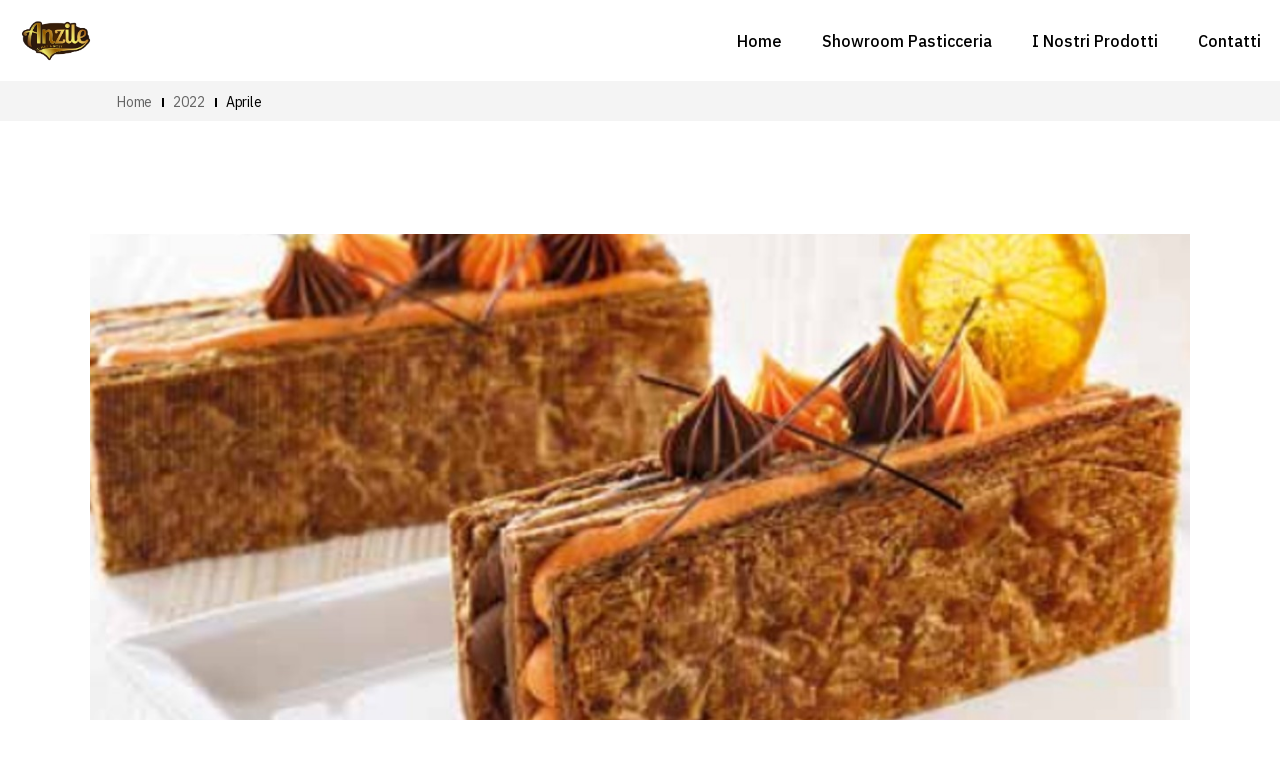

--- FILE ---
content_type: text/html; charset=UTF-8
request_url: http://www.anzile.it/2022/04/
body_size: 12671
content:
<!DOCTYPE html>
<html lang="it-IT">
<head>
	<meta charset="UTF-8">
	<meta name="viewport" content="width=device-width, initial-scale=1, user-scalable=yes">
	<link rel="profile" href="https://gmpg.org/xfn/11">
	
	
	<title>Aprile 2022 &#8211; Anzile</title>
<meta name='robots' content='max-image-preview:large' />
	<style>img:is([sizes="auto" i], [sizes^="auto," i]) { contain-intrinsic-size: 3000px 1500px }</style>
	<link rel='dns-prefetch' href='//fonts.googleapis.com' />
<link rel="alternate" type="application/rss+xml" title="Anzile &raquo; Feed" href="https://www.anzile.it/feed/" />
<link rel="alternate" type="application/rss+xml" title="Anzile &raquo; Feed dei commenti" href="https://www.anzile.it/comments/feed/" />
<script type="text/javascript">
/* <![CDATA[ */
window._wpemojiSettings = {"baseUrl":"https:\/\/s.w.org\/images\/core\/emoji\/16.0.1\/72x72\/","ext":".png","svgUrl":"https:\/\/s.w.org\/images\/core\/emoji\/16.0.1\/svg\/","svgExt":".svg","source":{"concatemoji":"http:\/\/www.anzile.it\/wp-includes\/js\/wp-emoji-release.min.js?ver=6.8.3"}};
/*! This file is auto-generated */
!function(s,n){var o,i,e;function c(e){try{var t={supportTests:e,timestamp:(new Date).valueOf()};sessionStorage.setItem(o,JSON.stringify(t))}catch(e){}}function p(e,t,n){e.clearRect(0,0,e.canvas.width,e.canvas.height),e.fillText(t,0,0);var t=new Uint32Array(e.getImageData(0,0,e.canvas.width,e.canvas.height).data),a=(e.clearRect(0,0,e.canvas.width,e.canvas.height),e.fillText(n,0,0),new Uint32Array(e.getImageData(0,0,e.canvas.width,e.canvas.height).data));return t.every(function(e,t){return e===a[t]})}function u(e,t){e.clearRect(0,0,e.canvas.width,e.canvas.height),e.fillText(t,0,0);for(var n=e.getImageData(16,16,1,1),a=0;a<n.data.length;a++)if(0!==n.data[a])return!1;return!0}function f(e,t,n,a){switch(t){case"flag":return n(e,"\ud83c\udff3\ufe0f\u200d\u26a7\ufe0f","\ud83c\udff3\ufe0f\u200b\u26a7\ufe0f")?!1:!n(e,"\ud83c\udde8\ud83c\uddf6","\ud83c\udde8\u200b\ud83c\uddf6")&&!n(e,"\ud83c\udff4\udb40\udc67\udb40\udc62\udb40\udc65\udb40\udc6e\udb40\udc67\udb40\udc7f","\ud83c\udff4\u200b\udb40\udc67\u200b\udb40\udc62\u200b\udb40\udc65\u200b\udb40\udc6e\u200b\udb40\udc67\u200b\udb40\udc7f");case"emoji":return!a(e,"\ud83e\udedf")}return!1}function g(e,t,n,a){var r="undefined"!=typeof WorkerGlobalScope&&self instanceof WorkerGlobalScope?new OffscreenCanvas(300,150):s.createElement("canvas"),o=r.getContext("2d",{willReadFrequently:!0}),i=(o.textBaseline="top",o.font="600 32px Arial",{});return e.forEach(function(e){i[e]=t(o,e,n,a)}),i}function t(e){var t=s.createElement("script");t.src=e,t.defer=!0,s.head.appendChild(t)}"undefined"!=typeof Promise&&(o="wpEmojiSettingsSupports",i=["flag","emoji"],n.supports={everything:!0,everythingExceptFlag:!0},e=new Promise(function(e){s.addEventListener("DOMContentLoaded",e,{once:!0})}),new Promise(function(t){var n=function(){try{var e=JSON.parse(sessionStorage.getItem(o));if("object"==typeof e&&"number"==typeof e.timestamp&&(new Date).valueOf()<e.timestamp+604800&&"object"==typeof e.supportTests)return e.supportTests}catch(e){}return null}();if(!n){if("undefined"!=typeof Worker&&"undefined"!=typeof OffscreenCanvas&&"undefined"!=typeof URL&&URL.createObjectURL&&"undefined"!=typeof Blob)try{var e="postMessage("+g.toString()+"("+[JSON.stringify(i),f.toString(),p.toString(),u.toString()].join(",")+"));",a=new Blob([e],{type:"text/javascript"}),r=new Worker(URL.createObjectURL(a),{name:"wpTestEmojiSupports"});return void(r.onmessage=function(e){c(n=e.data),r.terminate(),t(n)})}catch(e){}c(n=g(i,f,p,u))}t(n)}).then(function(e){for(var t in e)n.supports[t]=e[t],n.supports.everything=n.supports.everything&&n.supports[t],"flag"!==t&&(n.supports.everythingExceptFlag=n.supports.everythingExceptFlag&&n.supports[t]);n.supports.everythingExceptFlag=n.supports.everythingExceptFlag&&!n.supports.flag,n.DOMReady=!1,n.readyCallback=function(){n.DOMReady=!0}}).then(function(){return e}).then(function(){var e;n.supports.everything||(n.readyCallback(),(e=n.source||{}).concatemoji?t(e.concatemoji):e.wpemoji&&e.twemoji&&(t(e.twemoji),t(e.wpemoji)))}))}((window,document),window._wpemojiSettings);
/* ]]> */
</script>
<link rel='stylesheet' id='sbi_styles-css' href='http://www.anzile.it/wp-content/plugins/instagram-feed/css/sbi-styles.min.css?ver=6.9.1' type='text/css' media='all' />
<link rel='stylesheet' id='dripicons-css' href='http://www.anzile.it/wp-content/plugins/lucent-core/inc/icons/dripicons/assets/css/dripicons.min.css?ver=6.8.3' type='text/css' media='all' />
<link rel='stylesheet' id='elegant-icons-css' href='http://www.anzile.it/wp-content/plugins/lucent-core/inc/icons/elegant-icons/assets/css/elegant-icons.min.css?ver=6.8.3' type='text/css' media='all' />
<link rel='stylesheet' id='font-awesome-css' href='http://www.anzile.it/wp-content/plugins/lucent-core/inc/icons/font-awesome/assets/css/all.min.css?ver=6.8.3' type='text/css' media='all' />
<link rel='stylesheet' id='ionicons-css' href='http://www.anzile.it/wp-content/plugins/lucent-core/inc/icons/ionicons/assets/css/ionicons.min.css?ver=6.8.3' type='text/css' media='all' />
<link rel='stylesheet' id='linea-icons-css' href='http://www.anzile.it/wp-content/plugins/lucent-core/inc/icons/linea-icons/assets/css/linea-icons.min.css?ver=6.8.3' type='text/css' media='all' />
<link rel='stylesheet' id='linear-icons-css' href='http://www.anzile.it/wp-content/plugins/lucent-core/inc/icons/linear-icons/assets/css/linear-icons.min.css?ver=6.8.3' type='text/css' media='all' />
<link rel='stylesheet' id='material-icons-css' href='https://fonts.googleapis.com/icon?family=Material+Icons&#038;ver=6.8.3' type='text/css' media='all' />
<link rel='stylesheet' id='simple-line-icons-css' href='http://www.anzile.it/wp-content/plugins/lucent-core/inc/icons/simple-line-icons/assets/css/simple-line-icons.min.css?ver=6.8.3' type='text/css' media='all' />
<style id='wp-emoji-styles-inline-css' type='text/css'>

	img.wp-smiley, img.emoji {
		display: inline !important;
		border: none !important;
		box-shadow: none !important;
		height: 1em !important;
		width: 1em !important;
		margin: 0 0.07em !important;
		vertical-align: -0.1em !important;
		background: none !important;
		padding: 0 !important;
	}
</style>
<style id='classic-theme-styles-inline-css' type='text/css'>
/*! This file is auto-generated */
.wp-block-button__link{color:#fff;background-color:#32373c;border-radius:9999px;box-shadow:none;text-decoration:none;padding:calc(.667em + 2px) calc(1.333em + 2px);font-size:1.125em}.wp-block-file__button{background:#32373c;color:#fff;text-decoration:none}
</style>
<style id='global-styles-inline-css' type='text/css'>
:root{--wp--preset--aspect-ratio--square: 1;--wp--preset--aspect-ratio--4-3: 4/3;--wp--preset--aspect-ratio--3-4: 3/4;--wp--preset--aspect-ratio--3-2: 3/2;--wp--preset--aspect-ratio--2-3: 2/3;--wp--preset--aspect-ratio--16-9: 16/9;--wp--preset--aspect-ratio--9-16: 9/16;--wp--preset--color--black: #000000;--wp--preset--color--cyan-bluish-gray: #abb8c3;--wp--preset--color--white: #ffffff;--wp--preset--color--pale-pink: #f78da7;--wp--preset--color--vivid-red: #cf2e2e;--wp--preset--color--luminous-vivid-orange: #ff6900;--wp--preset--color--luminous-vivid-amber: #fcb900;--wp--preset--color--light-green-cyan: #7bdcb5;--wp--preset--color--vivid-green-cyan: #00d084;--wp--preset--color--pale-cyan-blue: #8ed1fc;--wp--preset--color--vivid-cyan-blue: #0693e3;--wp--preset--color--vivid-purple: #9b51e0;--wp--preset--gradient--vivid-cyan-blue-to-vivid-purple: linear-gradient(135deg,rgba(6,147,227,1) 0%,rgb(155,81,224) 100%);--wp--preset--gradient--light-green-cyan-to-vivid-green-cyan: linear-gradient(135deg,rgb(122,220,180) 0%,rgb(0,208,130) 100%);--wp--preset--gradient--luminous-vivid-amber-to-luminous-vivid-orange: linear-gradient(135deg,rgba(252,185,0,1) 0%,rgba(255,105,0,1) 100%);--wp--preset--gradient--luminous-vivid-orange-to-vivid-red: linear-gradient(135deg,rgba(255,105,0,1) 0%,rgb(207,46,46) 100%);--wp--preset--gradient--very-light-gray-to-cyan-bluish-gray: linear-gradient(135deg,rgb(238,238,238) 0%,rgb(169,184,195) 100%);--wp--preset--gradient--cool-to-warm-spectrum: linear-gradient(135deg,rgb(74,234,220) 0%,rgb(151,120,209) 20%,rgb(207,42,186) 40%,rgb(238,44,130) 60%,rgb(251,105,98) 80%,rgb(254,248,76) 100%);--wp--preset--gradient--blush-light-purple: linear-gradient(135deg,rgb(255,206,236) 0%,rgb(152,150,240) 100%);--wp--preset--gradient--blush-bordeaux: linear-gradient(135deg,rgb(254,205,165) 0%,rgb(254,45,45) 50%,rgb(107,0,62) 100%);--wp--preset--gradient--luminous-dusk: linear-gradient(135deg,rgb(255,203,112) 0%,rgb(199,81,192) 50%,rgb(65,88,208) 100%);--wp--preset--gradient--pale-ocean: linear-gradient(135deg,rgb(255,245,203) 0%,rgb(182,227,212) 50%,rgb(51,167,181) 100%);--wp--preset--gradient--electric-grass: linear-gradient(135deg,rgb(202,248,128) 0%,rgb(113,206,126) 100%);--wp--preset--gradient--midnight: linear-gradient(135deg,rgb(2,3,129) 0%,rgb(40,116,252) 100%);--wp--preset--font-size--small: 13px;--wp--preset--font-size--medium: 20px;--wp--preset--font-size--large: 36px;--wp--preset--font-size--x-large: 42px;--wp--preset--spacing--20: 0.44rem;--wp--preset--spacing--30: 0.67rem;--wp--preset--spacing--40: 1rem;--wp--preset--spacing--50: 1.5rem;--wp--preset--spacing--60: 2.25rem;--wp--preset--spacing--70: 3.38rem;--wp--preset--spacing--80: 5.06rem;--wp--preset--shadow--natural: 6px 6px 9px rgba(0, 0, 0, 0.2);--wp--preset--shadow--deep: 12px 12px 50px rgba(0, 0, 0, 0.4);--wp--preset--shadow--sharp: 6px 6px 0px rgba(0, 0, 0, 0.2);--wp--preset--shadow--outlined: 6px 6px 0px -3px rgba(255, 255, 255, 1), 6px 6px rgba(0, 0, 0, 1);--wp--preset--shadow--crisp: 6px 6px 0px rgba(0, 0, 0, 1);}:where(.is-layout-flex){gap: 0.5em;}:where(.is-layout-grid){gap: 0.5em;}body .is-layout-flex{display: flex;}.is-layout-flex{flex-wrap: wrap;align-items: center;}.is-layout-flex > :is(*, div){margin: 0;}body .is-layout-grid{display: grid;}.is-layout-grid > :is(*, div){margin: 0;}:where(.wp-block-columns.is-layout-flex){gap: 2em;}:where(.wp-block-columns.is-layout-grid){gap: 2em;}:where(.wp-block-post-template.is-layout-flex){gap: 1.25em;}:where(.wp-block-post-template.is-layout-grid){gap: 1.25em;}.has-black-color{color: var(--wp--preset--color--black) !important;}.has-cyan-bluish-gray-color{color: var(--wp--preset--color--cyan-bluish-gray) !important;}.has-white-color{color: var(--wp--preset--color--white) !important;}.has-pale-pink-color{color: var(--wp--preset--color--pale-pink) !important;}.has-vivid-red-color{color: var(--wp--preset--color--vivid-red) !important;}.has-luminous-vivid-orange-color{color: var(--wp--preset--color--luminous-vivid-orange) !important;}.has-luminous-vivid-amber-color{color: var(--wp--preset--color--luminous-vivid-amber) !important;}.has-light-green-cyan-color{color: var(--wp--preset--color--light-green-cyan) !important;}.has-vivid-green-cyan-color{color: var(--wp--preset--color--vivid-green-cyan) !important;}.has-pale-cyan-blue-color{color: var(--wp--preset--color--pale-cyan-blue) !important;}.has-vivid-cyan-blue-color{color: var(--wp--preset--color--vivid-cyan-blue) !important;}.has-vivid-purple-color{color: var(--wp--preset--color--vivid-purple) !important;}.has-black-background-color{background-color: var(--wp--preset--color--black) !important;}.has-cyan-bluish-gray-background-color{background-color: var(--wp--preset--color--cyan-bluish-gray) !important;}.has-white-background-color{background-color: var(--wp--preset--color--white) !important;}.has-pale-pink-background-color{background-color: var(--wp--preset--color--pale-pink) !important;}.has-vivid-red-background-color{background-color: var(--wp--preset--color--vivid-red) !important;}.has-luminous-vivid-orange-background-color{background-color: var(--wp--preset--color--luminous-vivid-orange) !important;}.has-luminous-vivid-amber-background-color{background-color: var(--wp--preset--color--luminous-vivid-amber) !important;}.has-light-green-cyan-background-color{background-color: var(--wp--preset--color--light-green-cyan) !important;}.has-vivid-green-cyan-background-color{background-color: var(--wp--preset--color--vivid-green-cyan) !important;}.has-pale-cyan-blue-background-color{background-color: var(--wp--preset--color--pale-cyan-blue) !important;}.has-vivid-cyan-blue-background-color{background-color: var(--wp--preset--color--vivid-cyan-blue) !important;}.has-vivid-purple-background-color{background-color: var(--wp--preset--color--vivid-purple) !important;}.has-black-border-color{border-color: var(--wp--preset--color--black) !important;}.has-cyan-bluish-gray-border-color{border-color: var(--wp--preset--color--cyan-bluish-gray) !important;}.has-white-border-color{border-color: var(--wp--preset--color--white) !important;}.has-pale-pink-border-color{border-color: var(--wp--preset--color--pale-pink) !important;}.has-vivid-red-border-color{border-color: var(--wp--preset--color--vivid-red) !important;}.has-luminous-vivid-orange-border-color{border-color: var(--wp--preset--color--luminous-vivid-orange) !important;}.has-luminous-vivid-amber-border-color{border-color: var(--wp--preset--color--luminous-vivid-amber) !important;}.has-light-green-cyan-border-color{border-color: var(--wp--preset--color--light-green-cyan) !important;}.has-vivid-green-cyan-border-color{border-color: var(--wp--preset--color--vivid-green-cyan) !important;}.has-pale-cyan-blue-border-color{border-color: var(--wp--preset--color--pale-cyan-blue) !important;}.has-vivid-cyan-blue-border-color{border-color: var(--wp--preset--color--vivid-cyan-blue) !important;}.has-vivid-purple-border-color{border-color: var(--wp--preset--color--vivid-purple) !important;}.has-vivid-cyan-blue-to-vivid-purple-gradient-background{background: var(--wp--preset--gradient--vivid-cyan-blue-to-vivid-purple) !important;}.has-light-green-cyan-to-vivid-green-cyan-gradient-background{background: var(--wp--preset--gradient--light-green-cyan-to-vivid-green-cyan) !important;}.has-luminous-vivid-amber-to-luminous-vivid-orange-gradient-background{background: var(--wp--preset--gradient--luminous-vivid-amber-to-luminous-vivid-orange) !important;}.has-luminous-vivid-orange-to-vivid-red-gradient-background{background: var(--wp--preset--gradient--luminous-vivid-orange-to-vivid-red) !important;}.has-very-light-gray-to-cyan-bluish-gray-gradient-background{background: var(--wp--preset--gradient--very-light-gray-to-cyan-bluish-gray) !important;}.has-cool-to-warm-spectrum-gradient-background{background: var(--wp--preset--gradient--cool-to-warm-spectrum) !important;}.has-blush-light-purple-gradient-background{background: var(--wp--preset--gradient--blush-light-purple) !important;}.has-blush-bordeaux-gradient-background{background: var(--wp--preset--gradient--blush-bordeaux) !important;}.has-luminous-dusk-gradient-background{background: var(--wp--preset--gradient--luminous-dusk) !important;}.has-pale-ocean-gradient-background{background: var(--wp--preset--gradient--pale-ocean) !important;}.has-electric-grass-gradient-background{background: var(--wp--preset--gradient--electric-grass) !important;}.has-midnight-gradient-background{background: var(--wp--preset--gradient--midnight) !important;}.has-small-font-size{font-size: var(--wp--preset--font-size--small) !important;}.has-medium-font-size{font-size: var(--wp--preset--font-size--medium) !important;}.has-large-font-size{font-size: var(--wp--preset--font-size--large) !important;}.has-x-large-font-size{font-size: var(--wp--preset--font-size--x-large) !important;}
:where(.wp-block-post-template.is-layout-flex){gap: 1.25em;}:where(.wp-block-post-template.is-layout-grid){gap: 1.25em;}
:where(.wp-block-columns.is-layout-flex){gap: 2em;}:where(.wp-block-columns.is-layout-grid){gap: 2em;}
:root :where(.wp-block-pullquote){font-size: 1.5em;line-height: 1.6;}
</style>
<link rel='stylesheet' id='rs-plugin-settings-css' href='http://www.anzile.it/wp-content/plugins/revslider/public/assets/css/rs6.css?ver=6.4.11' type='text/css' media='all' />
<style id='rs-plugin-settings-inline-css' type='text/css'>
#rs-demo-id {}
</style>
<style id='woocommerce-inline-inline-css' type='text/css'>
.woocommerce form .form-row .required { visibility: visible; }
</style>
<link rel='stylesheet' id='qi-addons-for-elementor-grid-style-css' href='http://www.anzile.it/wp-content/plugins/qi-addons-for-elementor/assets/css/grid.min.css?ver=1.9.0' type='text/css' media='all' />
<link rel='stylesheet' id='qi-addons-for-elementor-helper-parts-style-css' href='http://www.anzile.it/wp-content/plugins/qi-addons-for-elementor/assets/css/helper-parts.min.css?ver=1.9.0' type='text/css' media='all' />
<link rel='stylesheet' id='qi-addons-for-elementor-style-css' href='http://www.anzile.it/wp-content/plugins/qi-addons-for-elementor/assets/css/main.min.css?ver=1.9.0' type='text/css' media='all' />
<link rel='stylesheet' id='select2-css' href='http://www.anzile.it/wp-content/plugins/woocommerce/assets/css/select2.css?ver=9.8.6' type='text/css' media='all' />
<link rel='stylesheet' id='lucent-core-dashboard-style-css' href='http://www.anzile.it/wp-content/plugins/lucent-core/inc/core-dashboard/assets/css/core-dashboard.min.css?ver=6.8.3' type='text/css' media='all' />
<link rel='stylesheet' id='perfect-scrollbar-css' href='http://www.anzile.it/wp-content/plugins/lucent-core/assets/plugins/perfect-scrollbar/perfect-scrollbar.css?ver=6.8.3' type='text/css' media='all' />
<link rel='stylesheet' id='swiper-css' href='http://www.anzile.it/wp-content/plugins/qi-addons-for-elementor/assets/plugins/swiper/8.4.5/swiper.min.css?ver=8.4.5' type='text/css' media='all' />
<link rel='stylesheet' id='lucent-main-css' href='http://www.anzile.it/wp-content/themes/lucent/assets/css/main.min.css?ver=6.8.3' type='text/css' media='all' />
<link rel='stylesheet' id='lucent-core-style-css' href='http://www.anzile.it/wp-content/plugins/lucent-core/assets/css/lucent-core.min.css?ver=6.8.3' type='text/css' media='all' />
<link rel='stylesheet' id='brands-styles-css' href='http://www.anzile.it/wp-content/plugins/woocommerce/assets/css/brands.css?ver=9.8.6' type='text/css' media='all' />
<link rel='stylesheet' id='magnific-popup-css' href='http://www.anzile.it/wp-content/themes/lucent/assets/plugins/magnific-popup/magnific-popup.css?ver=6.8.3' type='text/css' media='all' />
<link rel='stylesheet' id='lucent-google-fonts-css' href='https://fonts.googleapis.com/css?family=IBM+Plex+Sans%3A300%2C400%2C500%2C600%2C700&#038;subset=latin-ext&#038;ver=1.0.0' type='text/css' media='all' />
<link rel='stylesheet' id='lucent-style-css' href='http://www.anzile.it/wp-content/themes/lucent/style.css?ver=6.8.3' type='text/css' media='all' />
<style id='lucent-style-inline-css' type='text/css'>
#qodef-page-footer-top-area { background-color: #f4f4f4;}#qodef-page-footer-bottom-area { background-color: #f4f4f4;}.qodef-header-sticky { background-color: #000000;}.qodef-page-title { height: 40px;padding: 0% 0% 0% 6%;background-color: #f4f4f4;}.qodef-header--standard #qodef-page-header { height: 81px;}.qodef-header--standard #qodef-page-header-inner { padding: 1.5% 1.5% 1.5% 1.5%;}.qodef-mobile-header--standard #qodef-page-mobile-header #qodef-page-mobile-header-inner { padding: 10px 0px 10px 35px;}@media only screen and (max-width: 680px){h1 { font-size: 51px;}h2 { font-size: 48px;}h3 { font-size: 39px;}}
</style>
<link rel='stylesheet' id='newsletter-css' href='http://www.anzile.it/wp-content/plugins/newsletter/style.css?ver=8.8.7' type='text/css' media='all' />
<script type="text/javascript" src="http://www.anzile.it/wp-includes/js/jquery/jquery.min.js?ver=3.7.1" id="jquery-core-js"></script>
<script type="text/javascript" src="http://www.anzile.it/wp-includes/js/jquery/jquery-migrate.min.js?ver=3.4.1" id="jquery-migrate-js"></script>
<script type="text/javascript" src="http://www.anzile.it/wp-content/plugins/revslider/public/assets/js/rbtools.min.js?ver=6.4.8" id="tp-tools-js"></script>
<script type="text/javascript" src="http://www.anzile.it/wp-content/plugins/revslider/public/assets/js/rs6.min.js?ver=6.4.11" id="revmin-js"></script>
<script type="text/javascript" src="http://www.anzile.it/wp-content/plugins/woocommerce/assets/js/jquery-blockui/jquery.blockUI.min.js?ver=2.7.0-wc.9.8.6" id="jquery-blockui-js" defer="defer" data-wp-strategy="defer"></script>
<script type="text/javascript" id="wc-add-to-cart-js-extra">
/* <![CDATA[ */
var wc_add_to_cart_params = {"ajax_url":"\/wp-admin\/admin-ajax.php","wc_ajax_url":"\/?wc-ajax=%%endpoint%%","i18n_view_cart":"Visualizza carrello","cart_url":"https:\/\/www.anzile.it\/cart\/","is_cart":"","cart_redirect_after_add":"no"};
/* ]]> */
</script>
<script type="text/javascript" src="http://www.anzile.it/wp-content/plugins/woocommerce/assets/js/frontend/add-to-cart.min.js?ver=9.8.6" id="wc-add-to-cart-js" defer="defer" data-wp-strategy="defer"></script>
<script type="text/javascript" src="http://www.anzile.it/wp-content/plugins/woocommerce/assets/js/js-cookie/js.cookie.min.js?ver=2.1.4-wc.9.8.6" id="js-cookie-js" defer="defer" data-wp-strategy="defer"></script>
<script type="text/javascript" id="woocommerce-js-extra">
/* <![CDATA[ */
var woocommerce_params = {"ajax_url":"\/wp-admin\/admin-ajax.php","wc_ajax_url":"\/?wc-ajax=%%endpoint%%","i18n_password_show":"Mostra password","i18n_password_hide":"Nascondi password"};
/* ]]> */
</script>
<script type="text/javascript" src="http://www.anzile.it/wp-content/plugins/woocommerce/assets/js/frontend/woocommerce.min.js?ver=9.8.6" id="woocommerce-js" defer="defer" data-wp-strategy="defer"></script>
<link rel="https://api.w.org/" href="https://www.anzile.it/wp-json/" /><link rel="EditURI" type="application/rsd+xml" title="RSD" href="https://www.anzile.it/xmlrpc.php?rsd" />
<meta name="generator" content="WordPress 6.8.3" />
<meta name="generator" content="WooCommerce 9.8.6" />
	<noscript><style>.woocommerce-product-gallery{ opacity: 1 !important; }</style></noscript>
	<meta name="generator" content="Elementor 3.29.1; features: additional_custom_breakpoints, e_local_google_fonts, e_element_cache; settings: css_print_method-external, google_font-enabled, font_display-auto">
			<style>
				.e-con.e-parent:nth-of-type(n+4):not(.e-lazyloaded):not(.e-no-lazyload),
				.e-con.e-parent:nth-of-type(n+4):not(.e-lazyloaded):not(.e-no-lazyload) * {
					background-image: none !important;
				}
				@media screen and (max-height: 1024px) {
					.e-con.e-parent:nth-of-type(n+3):not(.e-lazyloaded):not(.e-no-lazyload),
					.e-con.e-parent:nth-of-type(n+3):not(.e-lazyloaded):not(.e-no-lazyload) * {
						background-image: none !important;
					}
				}
				@media screen and (max-height: 640px) {
					.e-con.e-parent:nth-of-type(n+2):not(.e-lazyloaded):not(.e-no-lazyload),
					.e-con.e-parent:nth-of-type(n+2):not(.e-lazyloaded):not(.e-no-lazyload) * {
						background-image: none !important;
					}
				}
			</style>
			<meta name="generator" content="Powered by Slider Revolution 6.4.11 - responsive, Mobile-Friendly Slider Plugin for WordPress with comfortable drag and drop interface." />
<link rel="icon" href="https://www.anzile.it/wp-content/uploads/2022/03/cropped-logo_a_anzile_favicon-32x32.png" sizes="32x32" />
<link rel="icon" href="https://www.anzile.it/wp-content/uploads/2022/03/cropped-logo_a_anzile_favicon-192x192.png" sizes="192x192" />
<link rel="apple-touch-icon" href="https://www.anzile.it/wp-content/uploads/2022/03/cropped-logo_a_anzile_favicon-180x180.png" />
<meta name="msapplication-TileImage" content="https://www.anzile.it/wp-content/uploads/2022/03/cropped-logo_a_anzile_favicon-270x270.png" />
<script type="text/javascript">function setREVStartSize(e){
			//window.requestAnimationFrame(function() {				 
				window.RSIW = window.RSIW===undefined ? window.innerWidth : window.RSIW;	
				window.RSIH = window.RSIH===undefined ? window.innerHeight : window.RSIH;	
				try {								
					var pw = document.getElementById(e.c).parentNode.offsetWidth,
						newh;
					pw = pw===0 || isNaN(pw) ? window.RSIW : pw;
					e.tabw = e.tabw===undefined ? 0 : parseInt(e.tabw);
					e.thumbw = e.thumbw===undefined ? 0 : parseInt(e.thumbw);
					e.tabh = e.tabh===undefined ? 0 : parseInt(e.tabh);
					e.thumbh = e.thumbh===undefined ? 0 : parseInt(e.thumbh);
					e.tabhide = e.tabhide===undefined ? 0 : parseInt(e.tabhide);
					e.thumbhide = e.thumbhide===undefined ? 0 : parseInt(e.thumbhide);
					e.mh = e.mh===undefined || e.mh=="" || e.mh==="auto" ? 0 : parseInt(e.mh,0);		
					if(e.layout==="fullscreen" || e.l==="fullscreen") 						
						newh = Math.max(e.mh,window.RSIH);					
					else{					
						e.gw = Array.isArray(e.gw) ? e.gw : [e.gw];
						for (var i in e.rl) if (e.gw[i]===undefined || e.gw[i]===0) e.gw[i] = e.gw[i-1];					
						e.gh = e.el===undefined || e.el==="" || (Array.isArray(e.el) && e.el.length==0)? e.gh : e.el;
						e.gh = Array.isArray(e.gh) ? e.gh : [e.gh];
						for (var i in e.rl) if (e.gh[i]===undefined || e.gh[i]===0) e.gh[i] = e.gh[i-1];
											
						var nl = new Array(e.rl.length),
							ix = 0,						
							sl;					
						e.tabw = e.tabhide>=pw ? 0 : e.tabw;
						e.thumbw = e.thumbhide>=pw ? 0 : e.thumbw;
						e.tabh = e.tabhide>=pw ? 0 : e.tabh;
						e.thumbh = e.thumbhide>=pw ? 0 : e.thumbh;					
						for (var i in e.rl) nl[i] = e.rl[i]<window.RSIW ? 0 : e.rl[i];
						sl = nl[0];									
						for (var i in nl) if (sl>nl[i] && nl[i]>0) { sl = nl[i]; ix=i;}															
						var m = pw>(e.gw[ix]+e.tabw+e.thumbw) ? 1 : (pw-(e.tabw+e.thumbw)) / (e.gw[ix]);					
						newh =  (e.gh[ix] * m) + (e.tabh + e.thumbh);
					}				
					if(window.rs_init_css===undefined) window.rs_init_css = document.head.appendChild(document.createElement("style"));					
					document.getElementById(e.c).height = newh+"px";
					window.rs_init_css.innerHTML += "#"+e.c+"_wrapper { height: "+newh+"px }";				
				} catch(e){
					console.log("Failure at Presize of Slider:" + e)
				}					   
			//});
		  };</script>
</head>
<body class="archive date wp-theme-lucent theme-lucent qode-framework-1.1.4 woocommerce-no-js qodef-qi--no-touch qi-addons-for-elementor-1.9.0 qodef-back-to-top--enabled  qodef-header--standard qodef-header-appearance--sticky qodef-mobile-header--standard qodef-drop-down-second--full-width qodef-drop-down-second--animate-height lucent-core-1.0.2 lucent-1.0.2 qodef-content-grid-1200 qodef-header-standard--right qodef-search--covers-header elementor-default elementor-kit-35347" itemscope itemtype="https://schema.org/WebPage">
		<div id="qodef-page-wrapper" class="">
		<header id="qodef-page-header" >
		<div id="qodef-page-header-inner" class=" qodef-skin--dark">
		<a itemprop="url" class="qodef-header-logo-link qodef-height--set" href="https://www.anzile.it/" style="height:65px" rel="home">
	<img fetchpriority="high" width="956" height="553" src="https://www.anzile.it/wp-content/uploads/2022/03/logo_anzile_trasparente.png" class="qodef-header-logo-image qodef--main" alt="logo main" itemprop="image" srcset="https://www.anzile.it/wp-content/uploads/2022/03/logo_anzile_trasparente.png 956w, https://www.anzile.it/wp-content/uploads/2022/03/logo_anzile_trasparente-300x174.png 300w, https://www.anzile.it/wp-content/uploads/2022/03/logo_anzile_trasparente-768x444.png 768w, https://www.anzile.it/wp-content/uploads/2022/03/logo_anzile_trasparente-600x347.png 600w" sizes="(max-width: 956px) 100vw, 956px" />	<img width="956" height="553" src="https://www.anzile.it/wp-content/uploads/2022/03/logo_anzile_trasparente.png" class="qodef-header-logo-image qodef--dark" alt="logo dark" itemprop="image" srcset="https://www.anzile.it/wp-content/uploads/2022/03/logo_anzile_trasparente.png 956w, https://www.anzile.it/wp-content/uploads/2022/03/logo_anzile_trasparente-300x174.png 300w, https://www.anzile.it/wp-content/uploads/2022/03/logo_anzile_trasparente-768x444.png 768w, https://www.anzile.it/wp-content/uploads/2022/03/logo_anzile_trasparente-600x347.png 600w" sizes="(max-width: 956px) 100vw, 956px" />	<img width="956" height="553" src="https://www.anzile.it/wp-content/uploads/2022/03/logo_anzile_trasparente.png" class="qodef-header-logo-image qodef--light" alt="logo light" itemprop="image" srcset="https://www.anzile.it/wp-content/uploads/2022/03/logo_anzile_trasparente.png 956w, https://www.anzile.it/wp-content/uploads/2022/03/logo_anzile_trasparente-300x174.png 300w, https://www.anzile.it/wp-content/uploads/2022/03/logo_anzile_trasparente-768x444.png 768w, https://www.anzile.it/wp-content/uploads/2022/03/logo_anzile_trasparente-600x347.png 600w" sizes="(max-width: 956px) 100vw, 956px" /></a>	<nav class="qodef-header-navigation" role="navigation" aria-label="Top Menu">
		<ul id="menu-main-menu-1" class="menu"><li class="menu-item menu-item-type-custom menu-item-object-custom menu-item-35423"><a href="http://www.anzile.it/"><span class="qodef-menu-item-text">Home</span></a></li>
<li class="menu-item menu-item-type-post_type menu-item-object-page menu-item-35529"><a href="https://www.anzile.it/showroom-della-pasticceria/"><span class="qodef-menu-item-text">Showroom Pasticceria</span></a></li>
<li class="menu-item menu-item-type-post_type menu-item-object-page menu-item-has-children menu-item-35668 qodef-menu-item--narrow"><a href="https://www.anzile.it/i-nostri-prodotti/"><span class="qodef-menu-item-text">I Nostri Prodotti</span></a>
<div class="qodef-drop-down-second"><div class="qodef-drop-down-second-inner"><ul class="sub-menu">
	<li class="menu-item menu-item-type-post_type menu-item-object-page menu-item-35671"><a href="https://www.anzile.it/i-nostri-prodotti/pasticceria/"><span class="qodef-menu-item-text">Pasticceria</span></a></li>
	<li class="menu-item menu-item-type-post_type menu-item-object-page menu-item-38680"><a href="https://www.anzile.it/i-nostri-prodotti/gelateria/"><span class="qodef-menu-item-text">Gelateria</span></a></li>
	<li class="menu-item menu-item-type-post_type menu-item-object-page menu-item-38679"><a href="https://www.anzile.it/i-nostri-prodotti/panificazione/"><span class="qodef-menu-item-text">Panificazione</span></a></li>
</ul></div></div>
</li>
<li class="menu-item menu-item-type-post_type menu-item-object-page menu-item-35872"><a href="https://www.anzile.it/contatti/"><span class="qodef-menu-item-text">Contatti</span></a></li>
</ul>	</nav>
	</div>
	<div class="qodef-header-sticky qodef-custom-header-layout qodef-skin--light">
	<div class="qodef-header-sticky-inner ">
		<a itemprop="url" class="qodef-header-logo-link qodef-height--set" href="https://www.anzile.it/" style="height:65px" rel="home">
	<img loading="lazy" width="956" height="553" src="https://www.anzile.it/wp-content/uploads/2022/03/logo_anzile_trasparente.png" class="qodef-header-logo-image qodef--sticky" alt="logo sticky" itemprop="image" srcset="https://www.anzile.it/wp-content/uploads/2022/03/logo_anzile_trasparente.png 956w, https://www.anzile.it/wp-content/uploads/2022/03/logo_anzile_trasparente-300x174.png 300w, https://www.anzile.it/wp-content/uploads/2022/03/logo_anzile_trasparente-768x444.png 768w, https://www.anzile.it/wp-content/uploads/2022/03/logo_anzile_trasparente-600x347.png 600w" sizes="(max-width: 956px) 100vw, 956px" /></a>	<nav class="qodef-header-navigation" role="navigation" aria-label="Top Menu">
		<ul id="menu-main-menu-2" class="menu"><li class="menu-item menu-item-type-custom menu-item-object-custom menu-item-35423"><a href="http://www.anzile.it/"><span class="qodef-menu-item-text">Home</span></a></li>
<li class="menu-item menu-item-type-post_type menu-item-object-page menu-item-35529"><a href="https://www.anzile.it/showroom-della-pasticceria/"><span class="qodef-menu-item-text">Showroom Pasticceria</span></a></li>
<li class="menu-item menu-item-type-post_type menu-item-object-page menu-item-has-children menu-item-35668 qodef-menu-item--narrow"><a href="https://www.anzile.it/i-nostri-prodotti/"><span class="qodef-menu-item-text">I Nostri Prodotti</span></a>
<div class="qodef-drop-down-second"><div class="qodef-drop-down-second-inner"><ul class="sub-menu">
	<li class="menu-item menu-item-type-post_type menu-item-object-page menu-item-35671"><a href="https://www.anzile.it/i-nostri-prodotti/pasticceria/"><span class="qodef-menu-item-text">Pasticceria</span></a></li>
	<li class="menu-item menu-item-type-post_type menu-item-object-page menu-item-38680"><a href="https://www.anzile.it/i-nostri-prodotti/gelateria/"><span class="qodef-menu-item-text">Gelateria</span></a></li>
	<li class="menu-item menu-item-type-post_type menu-item-object-page menu-item-38679"><a href="https://www.anzile.it/i-nostri-prodotti/panificazione/"><span class="qodef-menu-item-text">Panificazione</span></a></li>
</ul></div></div>
</li>
<li class="menu-item menu-item-type-post_type menu-item-object-page menu-item-35872"><a href="https://www.anzile.it/contatti/"><span class="qodef-menu-item-text">Contatti</span></a></li>
</ul>	</nav>
	</div>
</div>
</header><header id="qodef-page-mobile-header">
		<div id="qodef-page-mobile-header-inner" class="">
		<a itemprop="url" class="qodef-mobile-header-logo-link" href="https://www.anzile.it/" style="height:65px" rel="home">
	<img fetchpriority="high" width="956" height="553" src="https://www.anzile.it/wp-content/uploads/2022/03/logo_anzile_trasparente.png" class="qodef-header-logo-image qodef--main" alt="logo main" itemprop="image" srcset="https://www.anzile.it/wp-content/uploads/2022/03/logo_anzile_trasparente.png 956w, https://www.anzile.it/wp-content/uploads/2022/03/logo_anzile_trasparente-300x174.png 300w, https://www.anzile.it/wp-content/uploads/2022/03/logo_anzile_trasparente-768x444.png 768w, https://www.anzile.it/wp-content/uploads/2022/03/logo_anzile_trasparente-600x347.png 600w" sizes="(max-width: 956px) 100vw, 956px" />	</a><a href="javascript:void(0)"  class="qodef-opener-icon qodef-m qodef-source--icon-pack qodef-mobile-header-opener"  >
	<span class="qodef-m-icon qodef--open">
		<span class="qodef-icon-elegant-icons icon_menu" ></span>	</span>
			<span class="qodef-m-icon qodef--close">
			<span class="qodef-icon-elegant-icons icon_close" ></span>		</span>
		</a>	<nav class="qodef-mobile-header-navigation" role="navigation" aria-label="Mobile Menu">
		<ul id="menu-main-menu-4" class="qodef-content-grid"><li class="menu-item menu-item-type-custom menu-item-object-custom menu-item-35423"><a href="http://www.anzile.it/"><span class="qodef-menu-item-text">Home</span></a></li>
<li class="menu-item menu-item-type-post_type menu-item-object-page menu-item-35529"><a href="https://www.anzile.it/showroom-della-pasticceria/"><span class="qodef-menu-item-text">Showroom Pasticceria</span></a></li>
<li class="menu-item menu-item-type-post_type menu-item-object-page menu-item-has-children menu-item-35668 qodef-menu-item--narrow"><a href="https://www.anzile.it/i-nostri-prodotti/"><span class="qodef-menu-item-text">I Nostri Prodotti</span></a>
<div class="qodef-drop-down-second"><div class="qodef-drop-down-second-inner"><ul class="sub-menu">
	<li class="menu-item menu-item-type-post_type menu-item-object-page menu-item-35671"><a href="https://www.anzile.it/i-nostri-prodotti/pasticceria/"><span class="qodef-menu-item-text">Pasticceria</span></a></li>
	<li class="menu-item menu-item-type-post_type menu-item-object-page menu-item-38680"><a href="https://www.anzile.it/i-nostri-prodotti/gelateria/"><span class="qodef-menu-item-text">Gelateria</span></a></li>
	<li class="menu-item menu-item-type-post_type menu-item-object-page menu-item-38679"><a href="https://www.anzile.it/i-nostri-prodotti/panificazione/"><span class="qodef-menu-item-text">Panificazione</span></a></li>
</ul></div></div>
</li>
<li class="menu-item menu-item-type-post_type menu-item-object-page menu-item-35872"><a href="https://www.anzile.it/contatti/"><span class="qodef-menu-item-text">Contatti</span></a></li>
</ul>	</nav>
	</div>
	</header>		<div id="qodef-page-outer">
			<div class="qodef-page-title qodef-m qodef-title--breadcrumbs qodef-alignment--left qodef-vertical-alignment--header-center">
		<div class="qodef-m-inner">
		<div class="qodef-m-content qodef-content-full-width ">
	<div itemprop="breadcrumb" class="qodef-breadcrumbs"><a itemprop="url" class="qodef-breadcrumbs-link" href="https://www.anzile.it/"><span itemprop="title">Home</span></a><span class="qodef-breadcrumbs-separator"></span><a itemprop="url" class="qodef-breadcrumbs-link" href="https://www.anzile.it/2022/"><span itemprop="title">2022</span></a><span class="qodef-breadcrumbs-separator"></span><span itemprop="title" class="qodef-breadcrumbs-current">Aprile</span></div></div>

	</div>
	</div>			<div id="qodef-page-inner" class="qodef-content-grid"><main id="qodef-page-content" class="qodef-grid qodef-layout--template qodef-gutter--huge">
	<div class="qodef-grid-inner clear">
		<div class="qodef-grid-item qodef-page-content-section qodef-col--12">
		<div class="qodef-blog qodef-m qodef--list">
		
<article class="qodef-blog-item qodef-e post-36478 post type-post status-publish format-standard has-post-thumbnail hentry category-pasticceria category-ricette">
	<div class="qodef-e-inner">
		<div class="qodef-e-media">
		<div class="qodef-e-media-image">
					<a itemprop="url" href="https://www.anzile.it/incredibile-romantica-ricetta/">
					<img loading="lazy" width="1300" height="806" src="https://www.anzile.it/wp-content/uploads/2022/04/incredibile-romantica-anzile.jpg" class="attachment-full size-full wp-post-image" alt="incredibile romantica anzile" decoding="async" srcset="https://www.anzile.it/wp-content/uploads/2022/04/incredibile-romantica-anzile.jpg 1300w, https://www.anzile.it/wp-content/uploads/2022/04/incredibile-romantica-anzile-300x186.jpg 300w, https://www.anzile.it/wp-content/uploads/2022/04/incredibile-romantica-anzile-1024x635.jpg 1024w, https://www.anzile.it/wp-content/uploads/2022/04/incredibile-romantica-anzile-768x476.jpg 768w, https://www.anzile.it/wp-content/uploads/2022/04/incredibile-romantica-anzile-600x372.jpg 600w" sizes="(max-width: 1300px) 100vw, 1300px" />					</a>
					</div>
</div>		<div class="qodef-e-content">
			<div class="qodef-e-info qodef-info--top">
				<div class="qodef-e-info-item qodef-e-info-category">
	<a href="https://www.anzile.it/category/ricette/pasticceria/" rel="category tag">Pasticceria</a>, <a href="https://www.anzile.it/category/ricette/" rel="category tag">Ricette</a></div><div itemprop="dateCreated" class="qodef-e-info-item qodef-e-info-date entry-date published updated">
	<a itemprop="url" href="https://www.anzile.it/2022/04/">1 Aprile 2022</a>
	<meta itemprop="interactionCount" content="UserComments: 0"/>
</div><div class="qodef-e-info-item qodef-e-info-author">
	<span class="qodef-e-info-author-label">Scritto da</span>
	<a itemprop="author" class="qodef-e-info-author-link" href="https://www.anzile.it/author/anzile/">
		Anzile	</a>
</div>			</div>
			<div class="qodef-e-text">
				<h3 itemprop="name" class="qodef-e-title entry-title">
			<a itemprop="url" class="qodef-e-title-link" href="https://www.anzile.it/incredibile-romantica-ricetta/">
			La ricetta &#8220;Incredibile romantica&#8221; con Noblesse GranMelange di Masterline			</a>
	</h3>
		<p itemprop="description" class="qodef-e-excerpt">
			Noblesse GranMelange rappresenta l’evoluzione del gusto, offrendo un’esperienza organolettica decisamente superiore ed unica sul mercato. La linea Noblesse GranMelange stupisce e seduce, con una solubilità totale: la massima quantità di burro, la presenza di panna e l’assenza di grassi idrog		</p>
				</div>
			<div class="qodef-e-info qodef-info--bottom">
				<div class="qodef-e-info-left">
						<div class="qodef-e-read-more">
		<a class="qodef-shortcode qodef-m  qodef-button qodef-layout--arrow  qodef-html--link " href="https://www.anzile.it/incredibile-romantica-ricetta/" target="_self"  >	<span class="qodef-m-icon">        <svg xmlns="http://www.w3.org/2000/svg" width="18" height="18" viewBox="0 0 24 24" fill="none" stroke="currentColor" stroke-width="2" stroke-linecap="round" stroke-linejoin="round" class="feather feather-arrow-right"><line x1="5" y1="12" x2="19" y2="12"></line><polyline points="12 5 19 12 12 19"></polyline></svg>    </span></a>	</div>
				</div>
				<div class="qodef-e-info-right">
                    				</div>
			</div>
		</div>
	</div>
</article>
	</div>
</div>	</div>
</main>
			</div><!-- close #qodef-page-inner div from header.php -->
		</div><!-- close #qodef-page-outer div from header.php -->
		<footer id="qodef-page-footer" class="qodef-skin--none qodef-footer-columns-spacing">
		<div id="qodef-page-footer-top-area">
		<div id="qodef-page-footer-top-area-inner" class="qodef-content-full-width">
			<div class="qodef-grid qodef-layout--columns qodef-responsive--custom qodef-col-num--6 qodef-col-num--1024--3 qodef-col-num--768--2 qodef-col-num--680--1 qodef-col-num--480--1">
				<div class="qodef-grid-inner clear">
											<div class="qodef-grid-item">
							<div id="media_image-5" class="widget widget_media_image" data-area="footer_top_area_column_1"><a href="http://www.anzile.it/i-nostri-prodotti/"><img loading="lazy" width="300" height="174" src="https://www.anzile.it/wp-content/uploads/2022/03/logo_anzile_trasparente-300x174.png" class="image wp-image-35763  attachment-medium size-medium" alt="logo_anzile_trasparente" style="max-width: 100%; height: auto;" decoding="async" srcset="https://www.anzile.it/wp-content/uploads/2022/03/logo_anzile_trasparente-300x174.png 300w, https://www.anzile.it/wp-content/uploads/2022/03/logo_anzile_trasparente-768x444.png 768w, https://www.anzile.it/wp-content/uploads/2022/03/logo_anzile_trasparente-600x347.png 600w, https://www.anzile.it/wp-content/uploads/2022/03/logo_anzile_trasparente.png 956w" sizes="(max-width: 300px) 100vw, 300px" /></a></div>						</div>
											<div class="qodef-grid-item">
							<div id="text-9" class="widget widget_text" data-area="footer_top_area_column_2"><h6 class="qodef-widget-title">Showroom &#038; Negozio</h6>			<div class="textwidget"><p>Corso Giuseppe Garibaldi, 207</p>
<p>10078 Venaria Reale (TO)</p>
<p>&nbsp;</p>
<p><strong>Sede legale:</strong></p>
<p>Via Perrone, 4</p>
<p>10124 Torino</p>
<p>P. IVA: 03786110019</p>
<p>Numero REA: TO &#8211; 586020</p>
</div>
		</div>						</div>
											<div class="qodef-grid-item">
							<div id="text-12" class="widget widget_text" data-area="footer_top_area_column_3"><h6 class="qodef-widget-title">Orari</h6>			<div class="textwidget"><p>Lunedì  &#8211; Giovedì:</p>
<p>9:00 – 12:00, 14:30 – 17:30</p>
<p>Venerdì:</p>
<p>9:00 – 12:00, 14:30 – 16:00</p>
<p>Sabato:</p>
<p>9:00 – 12:00</p>
<p>Domenica:</p>
<p>chiuso</p>
</div>
		</div>						</div>
											<div class="qodef-grid-item">
							<div id="text-10" class="widget widget_text" data-area="footer_top_area_column_4"><h6 class="qodef-widget-title">Link utili</h6>			<div class="textwidget"><p><a href="https://www.google.com/maps/place/Corso+Giuseppe+Garibaldi,+207,+10078+Venaria+Reale+TO,+Italia/@45.129274,7.735203,13z/data=!4m5!3m4!1s0x47886c202693b097:0x83a493b7c5d11928!8m2!3d45.1161925!4d7.6445662?hl=it-IT">Mappa</a></p>
<p><a href="https://www.anzile.it/chi-siamo/">Chi siamo</a></p>
<p><a href="https://www.anzile.it/i-nostri-prodotti/">Prodotti</a></p>
<p><a href="https://www.anzile.it/privacy-policy/">Privacy Policy</a></p>
</div>
		</div>						</div>
											<div class="qodef-grid-item">
							<div id="text-11" class="widget widget_text" data-area="footer_top_area_column_5"><h6 class="qodef-widget-title">Seguici</h6>			<div class="textwidget"><p><a href="https://it-it.facebook.com/AnzilePasticceria/">Facebook</a></p>
<p>Instagram</p>
<p>&nbsp;</p>
</div>
		</div>						</div>
											<div class="qodef-grid-item">
							<div id="search-5" class="widget widget_search" data-area="footer_top_area_column_6"><h6 class="qodef-widget-title">Cerca prodotto</h6><form role="search" method="get" class="qodef-search-form" action="https://www.anzile.it/">
	<label for="qodef-search-form-697099cd8b3b5" class="screen-reader-text">Cerca:</label>
	<div class="qodef-search-form-inner clear">
		<input type="search" id="qodef-search-form-697099cd8b3b5" class="qodef-search-form-field" value="" name="s" placeholder="Cerca" />
		<button type="submit" class="qodef-search-form-button">
<!--            -->            <svg xmlns="http://www.w3.org/2000/svg" width="36" height="36" viewBox="0 0 24 24" fill="none" stroke="currentColor" stroke-width="2" stroke-linecap="round" stroke-linejoin="round" class="feather feather-search"><circle cx="11" cy="11" r="8"></circle><line x1="21" y1="21" x2="16.65" y2="16.65"></line></svg>
        </button>
	</div>
</form>
</div>						</div>
									</div>
			</div>
		</div>
	</div>
	<div id="qodef-page-footer-bottom-area">
		<div id="qodef-page-footer-bottom-area-inner" class="qodef-content-grid">
			<div class="qodef-grid qodef-layout--columns qodef-responsive--custom qodef-col-num--1">
				<div class="qodef-grid-inner clear">
											<div class="qodef-grid-item">
							<div id="text-6" class="widget widget_text" data-area="footer_bottom_area_column_1">			<div class="textwidget"><p class="qodef-copy-text">© 2022 ANZILE ROBERTO SNC</p>
<p class="qodef-copy-text">Progetto web: <a href="https://www.studioombra.com/">Studio Ombra</a></p>
</div>
		</div>						</div>
									</div>
			</div>
		</div>
	</div>
</footer><a id="qodef-back-to-top" href="#">
	<span class="qodef-back-to-top-icon">
		<svg xmlns="http://www.w3.org/2000/svg" width="20" height="20" viewBox="0 0 24 24" fill="none" stroke="currentColor" stroke-width="2" stroke-linecap="round" stroke-linejoin="round" class="feather feather-arrow-up"><line x1="12" y1="19" x2="12" y2="5"></line><polyline points="5 12 12 5 19 12"></polyline></svg>
	</span>
	<span class="qodef-back-to-top-text">Torna su</span>
</a>
	<div id="qodef-side-area" >
		<a href="javascript:void(0)" id="qodef-side-area-close" class="qodef-opener-icon qodef-m qodef-source--svg-path"  >
	<span class="qodef-m-icon qodef--open">
		<svg xmlns="http://www.w3.org/2000/svg" width="24" height="24" viewBox="0 0 24 24" fill="none" stroke="currentColor" stroke-width="2" stroke-linecap="round" stroke-linejoin="round" class="qodef-sidearea-close-svg"><line x1="18" y1="6" x2="6" y2="18"></line><line x1="6" y1="6" x2="18" y2="18"></line></svg>	</span>
		</a>		<div id="qodef-side-area-inner">
			<div id="media_image-2" class="widget widget_media_image" data-area="side-area"><a href="https://lucent.qodeinteractive.com"><img loading="lazy" width="125" height="18" src="https://www.anzile.it/wp-content/uploads/2020/11/Lucent-logo-footer-dark.png" class="image wp-image-2772 aligncenter attachment-full size-full" alt="q" style="max-width: 100%; height: auto;" decoding="async" /></a></div><div id="lucent_core_separator-7" class="widget widget_lucent_core_separator" data-area="side-area"><div class="qodef-shortcode qodef-m  qodef-separator clear  qodef-hide-separator--no">
	<div class="qodef-m-line" style="border-color: #ffffff;margin-top: 13px"></div>
</div></div><div id="custom_html-2" class="widget_text widget widget_custom_html" data-area="side-area"><div class="textwidget custom-html-widget"><p class="qodef-custom-sidebar-font">Lumoo is a global architectural lighting<br>
company based in Copenhagen</p></div></div><div id="lucent_core_instagram_list-4" class="widget widget_lucent_core_instagram_list" data-area="side-area"><div class="qodef-shortcode qodef-m qodef-list-custom-padding qodef-instagram-list qodef-layout--columns qodef--no-bottom-space  qodef-gutter--tiny qodef-col-num--2">
			<div id="sbi_mod_error" >
			<span>Questo errore è visibile solamente agli amministratori WordPress</span><br/>
			<p><strong>Errore: Nessun feed trovato.</strong>
			<p>Vai alla pagina delle impostazioni del feed di Instagram per creare un feed.</p>
		</div>
		</div></div><div id="lucent_core_separator-9" class="widget widget_lucent_core_separator" data-area="side-area"><div class="qodef-shortcode qodef-m  qodef-separator clear  qodef-hide-separator--no">
	<div class="qodef-m-line" style="border-color: #ffffff"></div>
</div></div><div id="custom_html-3" class="widget_text widget widget_custom_html" data-area="side-area"><div class="textwidget custom-html-widget"><div class="qodef-side-area-columns qodef-grid qodef-layout--columns qodef-gutter--large qodef-col-num--2">
<div class="qodef-grid-inner clear">
<div class="qodef-grid-item qodef-showroom">
<h6 class="qodef-widget-title">Showroom &amp; Store</h6>
<p class="qodef-widget-title"><a href="https://www.google.rs/maps/place/Callington,+%D0%9Ao%D0%BB%D0%B8%D0%BD%D0%B3%D1%82%D0%BE%D0%BD,+%D0%92%D0%B5%D0%BB%D0%B8%D0%BA%D0%B0+%D0%91%D1%80%D0%B8%D1%82%D0%B0%D0%BD%D0%B8%D1%98%D0%B0/@50.5063745,-4.3198564,15z/data=!3m1!4b1!4m5!3m4!1s0x486c85e035d6a047:0x39ffaf283582ae89!8m2!3d50.502332!4d-4.315735?hl=sr" target="_blank" rel="noopener">
2078 Stonepot Road
Newark 101 Kensington Drive,
Great Holm, MK8 9BW
</a></p>
</div>
<div class="qodef-grid-item">
<h6 class="qodef-widget-title">Opening Hours</h6>
<div class="qodef-shortcode qodef-m qodef-working-hours-list">
<div class="qodef-working-hours-item qodef-e monday">
<p class="qodef-e-day">monday</p>
<p class="qodef-e-time">Closed</p>

</div>
<div class="qodef-working-hours-item qodef-e saturday">
<p class="qodef-e-day">saturday</p>
<p class="qodef-e-time">10 - 16</p>

</div>
<div class="qodef-working-hours-item qodef-e Tuesday - Friday">
<p class="qodef-e-day">Tuesday - Friday</p>
<p class="qodef-e-time">10 - 18</p>

</div>
</div>
</div>
</div>
</div></div></div>		</div>
	</div>
	</div><!-- close #qodef-page-wrapper div from header.php -->
	<script type="speculationrules">
{"prefetch":[{"source":"document","where":{"and":[{"href_matches":"\/*"},{"not":{"href_matches":["\/wp-*.php","\/wp-admin\/*","\/wp-content\/uploads\/*","\/wp-content\/*","\/wp-content\/plugins\/*","\/wp-content\/themes\/lucent\/*","\/*\\?(.+)"]}},{"not":{"selector_matches":"a[rel~=\"nofollow\"]"}},{"not":{"selector_matches":".no-prefetch, .no-prefetch a"}}]},"eagerness":"conservative"}]}
</script>
<!-- Instagram Feed JS -->
<script type="text/javascript">
var sbiajaxurl = "https://www.anzile.it/wp-admin/admin-ajax.php";
</script>
			<script>
				const lazyloadRunObserver = () => {
					const lazyloadBackgrounds = document.querySelectorAll( `.e-con.e-parent:not(.e-lazyloaded)` );
					const lazyloadBackgroundObserver = new IntersectionObserver( ( entries ) => {
						entries.forEach( ( entry ) => {
							if ( entry.isIntersecting ) {
								let lazyloadBackground = entry.target;
								if( lazyloadBackground ) {
									lazyloadBackground.classList.add( 'e-lazyloaded' );
								}
								lazyloadBackgroundObserver.unobserve( entry.target );
							}
						});
					}, { rootMargin: '200px 0px 200px 0px' } );
					lazyloadBackgrounds.forEach( ( lazyloadBackground ) => {
						lazyloadBackgroundObserver.observe( lazyloadBackground );
					} );
				};
				const events = [
					'DOMContentLoaded',
					'elementor/lazyload/observe',
				];
				events.forEach( ( event ) => {
					document.addEventListener( event, lazyloadRunObserver );
				} );
			</script>
				<script type='text/javascript'>
		(function () {
			var c = document.body.className;
			c = c.replace(/woocommerce-no-js/, 'woocommerce-js');
			document.body.className = c;
		})();
	</script>
	<link rel='stylesheet' id='wc-blocks-style-css' href='http://www.anzile.it/wp-content/plugins/woocommerce/assets/client/blocks/wc-blocks.css?ver=wc-9.8.6' type='text/css' media='all' />
<script type="text/javascript" src="http://www.anzile.it/wp-includes/js/jquery/ui/core.min.js?ver=1.13.3" id="jquery-ui-core-js"></script>
<script type="text/javascript" id="qi-addons-for-elementor-script-js-extra">
/* <![CDATA[ */
var qodefQiAddonsGlobal = {"vars":{"adminBarHeight":0,"iconArrowLeft":"<svg  xmlns=\"http:\/\/www.w3.org\/2000\/svg\" x=\"0px\" y=\"0px\" viewBox=\"0 0 34.2 32.3\" xml:space=\"preserve\" style=\"stroke-width: 2;\"><line x1=\"0.5\" y1=\"16\" x2=\"33.5\" y2=\"16\"\/><line x1=\"0.3\" y1=\"16.5\" x2=\"16.2\" y2=\"0.7\"\/><line x1=\"0\" y1=\"15.4\" x2=\"16.2\" y2=\"31.6\"\/><\/svg>","iconArrowRight":"<svg  xmlns=\"http:\/\/www.w3.org\/2000\/svg\" x=\"0px\" y=\"0px\" viewBox=\"0 0 34.2 32.3\" xml:space=\"preserve\" style=\"stroke-width: 2;\"><line x1=\"0\" y1=\"16\" x2=\"33\" y2=\"16\"\/><line x1=\"17.3\" y1=\"0.7\" x2=\"33.2\" y2=\"16.5\"\/><line x1=\"17.3\" y1=\"31.6\" x2=\"33.5\" y2=\"15.4\"\/><\/svg>","iconClose":"<svg  xmlns=\"http:\/\/www.w3.org\/2000\/svg\" x=\"0px\" y=\"0px\" viewBox=\"0 0 9.1 9.1\" xml:space=\"preserve\"><g><path d=\"M8.5,0L9,0.6L5.1,4.5L9,8.5L8.5,9L4.5,5.1L0.6,9L0,8.5L4,4.5L0,0.6L0.6,0L4.5,4L8.5,0z\"\/><\/g><\/svg>"}};
/* ]]> */
</script>
<script type="text/javascript" src="http://www.anzile.it/wp-content/plugins/qi-addons-for-elementor/assets/js/main.min.js?ver=1.9.0" id="qi-addons-for-elementor-script-js"></script>
<script type="text/javascript" src="http://www.anzile.it/wp-content/plugins/lucent-core/assets/plugins/perfect-scrollbar/perfect-scrollbar.jquery.min.js?ver=6.8.3" id="perfect-scrollbar-js"></script>
<script type="text/javascript" src="http://www.anzile.it/wp-includes/js/hoverIntent.min.js?ver=1.10.2" id="hoverIntent-js"></script>
<script type="text/javascript" src="http://www.anzile.it/wp-content/plugins/lucent-core/assets/plugins/jquery/jquery.easing.1.3.js?ver=6.8.3" id="jquery-easing-1.3-js"></script>
<script type="text/javascript" src="http://www.anzile.it/wp-content/plugins/lucent-core/assets/plugins/modernizr/modernizr.js?ver=6.8.3" id="modernizr-js"></script>
<script type="text/javascript" src="http://www.anzile.it/wp-content/plugins/lucent-core/assets/plugins/tweenmax/tweenmax.min.js?ver=6.8.3" id="tweenmax-js"></script>
<script type="text/javascript" src="http://www.anzile.it/wp-content/plugins/qi-addons-for-elementor/inc/shortcodes/parallax-images/assets/js/plugins/jquery.parallax-scroll.js?ver=1" id="parallax-scroll-js"></script>
<script type="text/javascript" id="lucent-main-js-js-extra">
/* <![CDATA[ */
var qodefGlobal = {"vars":{"adminBarHeight":0,"qodefAjaxUrl":"https:\/\/www.anzile.it\/wp-admin\/admin-ajax.php","qodefStickyHeaderScrollAmount":1300,"topAreaHeight":0,"restUrl":"https:\/\/www.anzile.it\/wp-json\/","restNonce":"6eedf2d88a","paginationRestRoute":"lucent\/v1\/get-posts","headerHeight":81,"mobileHeaderHeight":70}};
/* ]]> */
</script>
<script type="text/javascript" src="http://www.anzile.it/wp-content/themes/lucent/assets/js/main.min.js?ver=6.8.3" id="lucent-main-js-js"></script>
<script type="text/javascript" src="http://www.anzile.it/wp-content/plugins/lucent-core/assets/js/lucent-core.min.js?ver=6.8.3" id="lucent-core-script-js"></script>
<script type="text/javascript" src="http://www.anzile.it/wp-content/themes/lucent/assets/plugins/waitforimages/jquery.waitforimages.js?ver=6.8.3" id="waitforimages-js"></script>
<script type="text/javascript" src="http://www.anzile.it/wp-content/themes/lucent/assets/plugins/appear/jquery.appear.js?ver=6.8.3" id="appear-js"></script>
<script type="text/javascript" src="http://www.anzile.it/wp-content/plugins/qi-addons-for-elementor/assets/plugins/swiper/8.4.5/swiper.min.js?ver=8.4.5" id="swiper-js"></script>
<script type="text/javascript" src="http://www.anzile.it/wp-content/themes/lucent/assets/plugins/magnific-popup/jquery.magnific-popup.min.js?ver=6.8.3" id="magnific-popup-js"></script>
<script type="text/javascript" src="http://www.anzile.it/wp-content/plugins/qode-framework/inc/common/assets/plugins/select2/select2.full.min.js?ver=1" id="select2-js" defer="defer" data-wp-strategy="defer"></script>
<script type="text/javascript" id="newsletter-js-extra">
/* <![CDATA[ */
var newsletter_data = {"action_url":"https:\/\/www.anzile.it\/wp-admin\/admin-ajax.php"};
/* ]]> */
</script>
<script type="text/javascript" src="http://www.anzile.it/wp-content/plugins/newsletter/main.js?ver=8.8.7" id="newsletter-js"></script>
<script type="text/javascript" src="http://www.anzile.it/wp-content/plugins/woocommerce/assets/js/sourcebuster/sourcebuster.min.js?ver=9.8.6" id="sourcebuster-js-js"></script>
<script type="text/javascript" id="wc-order-attribution-js-extra">
/* <![CDATA[ */
var wc_order_attribution = {"params":{"lifetime":1.0e-5,"session":30,"base64":false,"ajaxurl":"https:\/\/www.anzile.it\/wp-admin\/admin-ajax.php","prefix":"wc_order_attribution_","allowTracking":true},"fields":{"source_type":"current.typ","referrer":"current_add.rf","utm_campaign":"current.cmp","utm_source":"current.src","utm_medium":"current.mdm","utm_content":"current.cnt","utm_id":"current.id","utm_term":"current.trm","utm_source_platform":"current.plt","utm_creative_format":"current.fmt","utm_marketing_tactic":"current.tct","session_entry":"current_add.ep","session_start_time":"current_add.fd","session_pages":"session.pgs","session_count":"udata.vst","user_agent":"udata.uag"}};
/* ]]> */
</script>
<script type="text/javascript" src="http://www.anzile.it/wp-content/plugins/woocommerce/assets/js/frontend/order-attribution.min.js?ver=9.8.6" id="wc-order-attribution-js"></script>
<script type="text/javascript" id="sbi_scripts-js-extra">
/* <![CDATA[ */
var sb_instagram_js_options = {"font_method":"svg","resized_url":"https:\/\/www.anzile.it\/wp-content\/uploads\/sb-instagram-feed-images\/","placeholder":"http:\/\/www.anzile.it\/wp-content\/plugins\/instagram-feed\/img\/placeholder.png","ajax_url":"https:\/\/www.anzile.it\/wp-admin\/admin-ajax.php"};
/* ]]> */
</script>
<script type="text/javascript" src="http://www.anzile.it/wp-content/plugins/instagram-feed/js/sbi-scripts.min.js?ver=6.9.1" id="sbi_scripts-js"></script>
</body>
</html>

--- FILE ---
content_type: text/css
request_url: http://www.anzile.it/wp-content/themes/lucent/style.css?ver=6.8.3
body_size: 404
content:
/*
Theme Name: Lucent
Theme URI: https://lucent.qodeinteractive.com
Description: Lighting Shop Theme
Author: Mikado Themes
Author URI: https://qodeinteractive.com
Text Domain: lucent
Tags: one-column, two-columns, three-columns, four-columns, left-sidebar, right-sidebar, custom-menu, featured-images, flexible-header, post-formats, sticky-post, threaded-comments, translation-ready
Version: 1.0.2
License: GNU General Public License v2 or later
License URI: http://www.gnu.org/licenses/gpl-2.0.html

This theme, like WordPress, is licensed under the GPL.
Use it to make something cool, have fun, and share what you've learned with others.
*/
